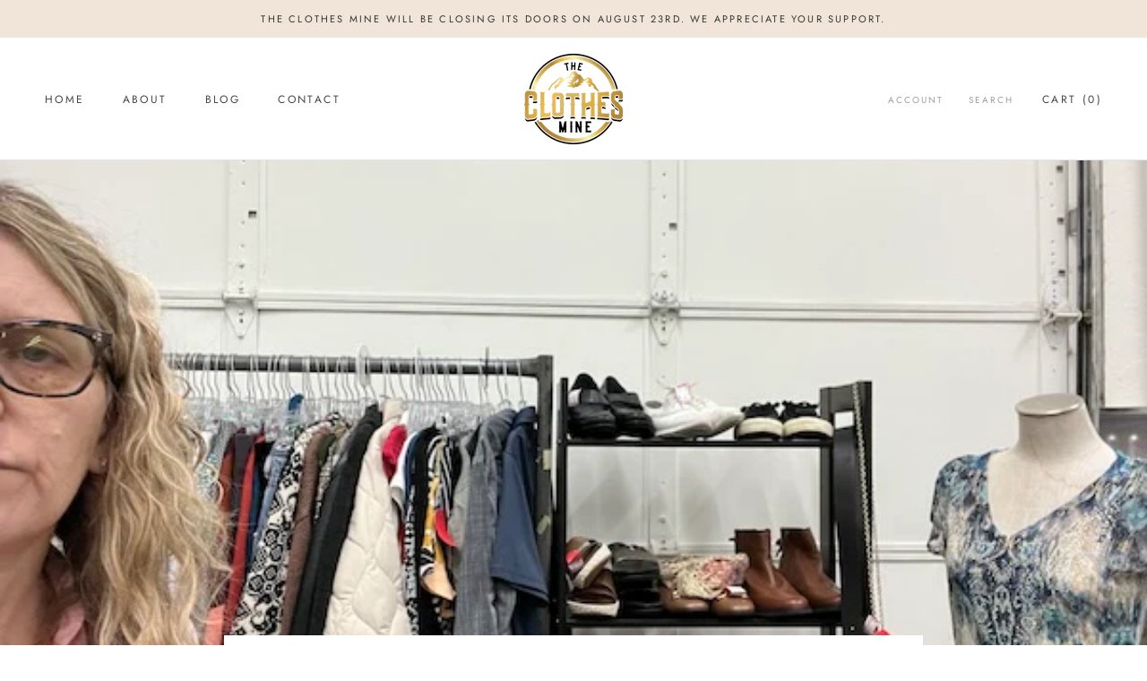

--- FILE ---
content_type: text/javascript
request_url: https://www.theclothesmine.org/cdn/shop/t/10/assets/custom.js?v=183944157590872491501586020015
body_size: -778
content:
//# sourceMappingURL=/cdn/shop/t/10/assets/custom.js.map?v=183944157590872491501586020015
